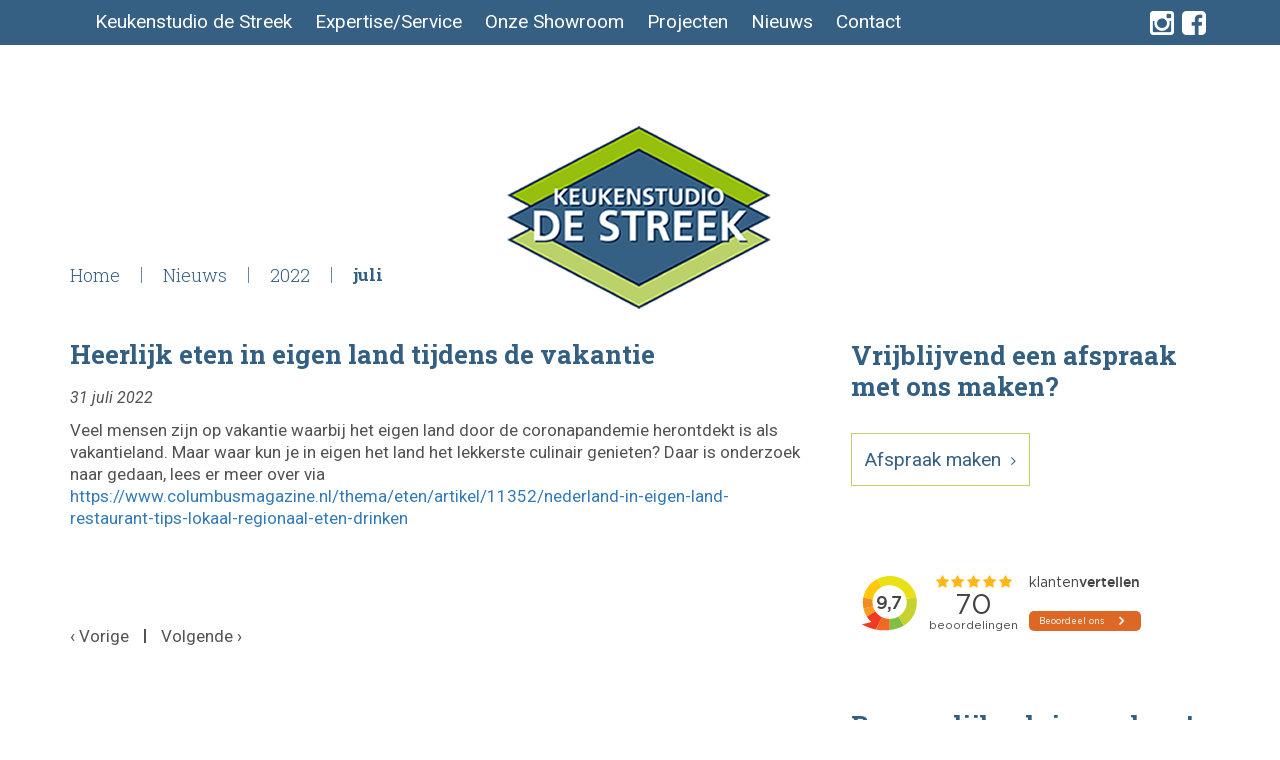

--- FILE ---
content_type: text/html; charset=UTF-8
request_url: https://keukenstudiodestreek.nl/2022/07/
body_size: 7180
content:
<!doctype html><html lang="nl-NL"><head><meta http-equiv="Content-Type" content="text/html; charset=UTF-8" /><meta name="viewport" content="width=device-width"><title>juli 2022 - Keukenstudio de Streek Keukenstudio de Streek</title><link href='https://fonts.googleapis.com/css?family=Roboto:400,100,100italic,300,300italic,400italic,500,500italic,700,700italic,900,900italic' rel='stylesheet' type='text/css'><link href='https://fonts.googleapis.com/css?family=Roboto+Slab:400,100,300,700' rel='stylesheet' type='text/css'><link href='https://fonts.googleapis.com/css?family=PT+Sans:700,700italic,400italic,400' rel='stylesheet' type='text/css'><link href='https://fonts.googleapis.com/css?family=Signika:400,300,600,700' rel='stylesheet' type='text/css'><link rel="stylesheet" href="https://keukenstudiodestreek.nl/wp-content/themes/keukenstudio/css/jquery.fancybox.min.css" type="text/css" media="screen" /><link rel="stylesheet" type="text/css" href="https://keukenstudiodestreek.nl/wp-content/themes/keukenstudio/font-awesome/css/font-awesome.min.css" /><link rel="stylesheet" type="text/css" href="https://keukenstudiodestreek.nl/wp-content/themes/keukenstudio/bootstrap/css/bootstrap.min.css" /><link rel="stylesheet" type="text/css" href="https://keukenstudiodestreek.nl/wp-content/themes/keukenstudio/css/style.min.css?v=22-8-2019" /><link rel="stylesheet" type="text/css" href="https://keukenstudiodestreek.nl/wp-content/themes/keukenstudio/css/device.min.css" /><script type="text/javascript" src="https://keukenstudiodestreek.nl/wp-content/themes/keukenstudio/javascripts/jquery-1.11.0.min.js"></script><script src="//maps.googleapis.com/maps/api/js?key=AIzaSyDb49M33WOwNB3zpNMsdiNhACIflyXHPR8"></script><script type="text/javascript" src="https://keukenstudiodestreek.nl/wp-content/themes/keukenstudio/javascripts/google-map.js"></script><script type="text/javascript" src="https://keukenstudiodestreek.nl/wp-content/themes/keukenstudio/javascripts/jquery.fancybox.js"></script><script type="text/javascript" src="https://keukenstudiodestreek.nl/wp-content/themes/keukenstudio/javascripts/global.js"></script><script src="https://maxcdn.bootstrapcdn.com/bootstrap/3.3.6/js/bootstrap.min.js" integrity="sha384-0mSbJDEHialfmuBBQP6A4Qrprq5OVfW37PRR3j5ELqxss1yVqOtnepnHVP9aJ7xS" crossorigin="anonymous"></script><link rel="apple-touch-icon" sizes="57x57" href="https://keukenstudiodestreek.nl/wp-content/themes/keukenstudio/favicons/apple-touch-icon-57x57.png"><link rel="apple-touch-icon" sizes="60x60" href="https://keukenstudiodestreek.nl/wp-content/themes/keukenstudio/favicons/apple-touch-icon-60x60.png"><link rel="apple-touch-icon" sizes="72x72" href="https://keukenstudiodestreek.nl/wp-content/themes/keukenstudio/favicons/apple-touch-icon-72x72.png"><link rel="apple-touch-icon" sizes="76x76" href="https://keukenstudiodestreek.nl/wp-content/themes/keukenstudio/favicons/apple-touch-icon-76x76.png"><link rel="apple-touch-icon" sizes="114x114" href="https://keukenstudiodestreek.nl/wp-content/themes/keukenstudio/favicons/apple-touch-icon-114x114.png"><link rel="apple-touch-icon" sizes="120x120" href="https://keukenstudiodestreek.nl/wp-content/themes/keukenstudio/favicons/apple-touch-icon-120x120.png"><link rel="apple-touch-icon" sizes="144x144" href="https://keukenstudiodestreek.nl/wp-content/themes/keukenstudio/favicons/apple-touch-icon-144x144.png"><link rel="apple-touch-icon" sizes="152x152" href="https://keukenstudiodestreek.nl/wp-content/themes/keukenstudio/favicons/apple-touch-icon-152x152.png"><link rel="apple-touch-icon" sizes="180x180" href="https://keukenstudiodestreek.nl/wp-content/themes/keukenstudio/favicons/apple-touch-icon-180x180.png"><link rel="icon" type="image/png" href="https://keukenstudiodestreek.nl/wp-content/themes/keukenstudio/favicons/favicon-32x32.png" sizes="32x32"><link rel="icon" type="image/png" href="https://keukenstudiodestreek.nl/wp-content/themes/keukenstudio/favicons/android-chrome-192x192.png" sizes="192x192"><link rel="icon" type="image/png" href="https://keukenstudiodestreek.nl/wp-content/themes/keukenstudio/favicons/favicon-96x96.png" sizes="96x96"><link rel="icon" type="image/png" href="https://keukenstudiodestreek.nl/wp-content/themes/keukenstudio/favicons/favicon-16x16.png" sizes="16x16"><link rel="manifest" href="https://keukenstudiodestreek.nl/wp-content/themes/keukenstudio/favicons/manifest.json"><link rel="mask-icon" href="https://keukenstudiodestreek.nl/wp-content/themes/keukenstudio/favicons/safari-pinned-tab.svg" color="#5bbad5"><link rel="shortcut icon" href="https://keukenstudiodestreek.nl/wp-content/themes/keukenstudio/favicons/favicon.ico"><meta name="msapplication-TileColor" content="#da532c"><meta name="msapplication-TileImage" content="https://keukenstudiodestreek.nl/wp-content/themes/keukenstudio/favicons/mstile-144x144.png"><meta name="msapplication-config" content="https://keukenstudiodestreek.nl/wp-content/themes/keukenstudio/favicons/browserconfig.xml"><meta name="theme-color" content="#ffffff"> <meta name='robots' content='noindex, follow' /><meta property="og:locale" content="nl_NL" /><meta property="og:type" content="website" /><meta property="og:title" content="juli 2022 - Keukenstudio de Streek" /><meta property="og:url" content="https://keukenstudiodestreek.nl/2022/07/" /><meta property="og:site_name" content="Keukenstudio de Streek" /><meta name="twitter:card" content="summary_large_image" /><script type="application/ld+json" class="yoast-schema-graph">{"@context":"https://schema.org","@graph":[{"@type":"CollectionPage","@id":"https://keukenstudiodestreek.nl/2022/07/","url":"https://keukenstudiodestreek.nl/2022/07/","name":"juli 2022 - Keukenstudio de Streek","isPartOf":{"@id":"https://keukenstudiodestreek.nl/#website"},"breadcrumb":{"@id":"https://keukenstudiodestreek.nl/2022/07/#breadcrumb"},"inLanguage":"nl-NL"},{"@type":"BreadcrumbList","@id":"https://keukenstudiodestreek.nl/2022/07/#breadcrumb","itemListElement":[{"@type":"ListItem","position":1,"name":"Home","item":"https://keukenstudiodestreek.nl/"},{"@type":"ListItem","position":2,"name":"Archieven voor juli 2022"}]},{"@type":"WebSite","@id":"https://keukenstudiodestreek.nl/#website","url":"https://keukenstudiodestreek.nl/","name":"Keukenstudio de Streek","description":"Keukenstudio de Streek Hoogkarspel","potentialAction":[{"@type":"SearchAction","target":{"@type":"EntryPoint","urlTemplate":"https://keukenstudiodestreek.nl/?s={search_term_string}"},"query-input":{"@type":"PropertyValueSpecification","valueRequired":true,"valueName":"search_term_string"}}],"inLanguage":"nl-NL"}]}</script><style id='wp-img-auto-sizes-contain-inline-css' type='text/css'>img:is([sizes=auto i],[sizes^="auto," i]){contain-intrinsic-size:3000px 1500px}</style><style id='wp-emoji-styles-inline-css' type='text/css'>img.wp-smiley,img.emoji{display:inline !important;border:none !important;box-shadow:none !important;height:1em !important;width:1em !important;margin:0 0.07em !important;vertical-align:-0.1em !important;background:none !important;padding:0 !important}</style><link rel='stylesheet' id='contact-form-7-css' href='https://keukenstudiodestreek.nl/wp-content/plugins/contact-form-7/includes/css/styles.css?ver=6.1.4' type='text/css' media='all' /><link rel='stylesheet' id='wp_mailjet_form_builder_widget-widget-front-styles-css' href='https://keukenstudiodestreek.nl/wp-content/plugins/mailjet-for-wordpress/src/widgetformbuilder/css/front-widget.css?ver=6.1.6' type='text/css' media='all' /><script type="text/javascript" src="https://keukenstudiodestreek.nl/wp-includes/js/jquery/jquery.min.js?ver=3.7.1" id="jquery-core-js"></script><script type="text/javascript" src="https://keukenstudiodestreek.nl/wp-includes/js/jquery/jquery-migrate.min.js?ver=3.4.1" id="jquery-migrate-js"></script><link rel="https://api.w.org/" href="https://keukenstudiodestreek.nl/wp-json/" /><link rel="EditURI" type="application/rsd+xml" title="RSD" href="https://keukenstudiodestreek.nl/xmlrpc.php?rsd" /><style type="text/css">.recentcomments a{display:inline !important;padding:0 !important;margin:0 !important}</style></head><body class="archive date wp-theme-keukenstudio"><script>(function(i,s,o,g,r,a,m){i['GoogleAnalyticsObject']=r;i[r]=i[r]||function(){(i[r].q=i[r].q||[]).push(arguments)},i[r].l=1*new Date();a=s.createElement(o),m=s.getElementsByTagName(o)[0];a.async=1;a.src=g;m.parentNode.insertBefore(a,m)
})(window,document,'script','https://www.google-analytics.com/analytics.js','ga');
ga('create', 'UA-91767417-1', 'auto');ga('send', 'pageview');</script><section id="wrapper"> <header id="headerCntr"> <div class="container">  <nav class="menuBox"> <div class="menu-mainmenu-container"><ul id="menu-mainmenu" class="menu"><li id="menu-item-112" class="menu-item menu-item-type-post_type menu-item-object-page menu-item-home menu-item-112"><a href="https://keukenstudiodestreek.nl/">Keukenstudio de Streek</a></li><li id="menu-item-123" class="menu-item menu-item-type-post_type menu-item-object-page menu-item-123"><a href="https://keukenstudiodestreek.nl/onze-expertise/">Expertise/Service</a></li><li id="menu-item-2191" class="menu-item menu-item-type-post_type menu-item-object-page menu-item-2191"><a href="https://keukenstudiodestreek.nl/showroom-2021/">Onze Showroom</a></li><li id="menu-item-2221" class="menu-item menu-item-type-post_type menu-item-object-page menu-item-2221"><a href="https://keukenstudiodestreek.nl/projecten/">Projecten</a></li><li id="menu-item-113" class="menu-item menu-item-type-post_type menu-item-object-page current_page_parent menu-item-113"><a href="https://keukenstudiodestreek.nl/nieuws/">Nieuws</a></li><li id="menu-item-128" class="menu-item menu-item-type-post_type menu-item-object-page menu-item-128"><a href="https://keukenstudiodestreek.nl/contact/">Contact</a></li></ul></div> </nav>   <nav class="mobilemenuBox"> <a href="tel:0228-568388" class="bel"><i class="fa fa-phone"></i>Bel</a> <a href="#" class="mobile"><cite>Menu</cite> <span><em></em><em></em><em></em></span></a> <div class="menu-mainmenu-container"><ul id="menu-mainmenu-1" class="menu"><li class="menu-item menu-item-type-post_type menu-item-object-page menu-item-home menu-item-112"><a href="https://keukenstudiodestreek.nl/">Keukenstudio de Streek</a></li><li class="menu-item menu-item-type-post_type menu-item-object-page menu-item-123"><a href="https://keukenstudiodestreek.nl/onze-expertise/">Expertise/Service</a></li><li class="menu-item menu-item-type-post_type menu-item-object-page menu-item-2191"><a href="https://keukenstudiodestreek.nl/showroom-2021/">Onze Showroom</a></li><li class="menu-item menu-item-type-post_type menu-item-object-page menu-item-2221"><a href="https://keukenstudiodestreek.nl/projecten/">Projecten</a></li><li class="menu-item menu-item-type-post_type menu-item-object-page current_page_parent menu-item-113"><a href="https://keukenstudiodestreek.nl/nieuws/">Nieuws</a></li><li class="menu-item menu-item-type-post_type menu-item-object-page menu-item-128"><a href="https://keukenstudiodestreek.nl/contact/">Contact</a></li></ul></div> </nav>   <nav class="socialBox"> <a target="_blank" href="https://www.facebook.com/keukenstudiodestreek" class="fa fa-facebook-square"></a><a target="_blank" href="https://www.instagram.com/keukenstudiodestreek/" class="fa fa-instagram"></a> </nav>  </div> </header>  $blog_page_id = get_option('page_for_posts'); ?><section id="bannerCntr">  <article class="innerbannerBox" style="background-image: url();"> </article>   <article class="logoBox mobilelogo"> <a href="https://keukenstudiodestreek.nl/"><img src="https://keukenstudiodestreek.nl/wp-content/themes/keukenstudio/images/logo.png" alt="alt" /></a> </article>  </section>  <section id="middleCntr"> <div class="container">  <aside id="leftColumn">  <article class="topnavBox"> <span property="itemListElement" typeof="ListItem"><a property="item" typeof="WebPage" title="Go to Keukenstudio de Streek." href="https://keukenstudiodestreek.nl" class="home"><span property="name">Home</span></a><meta property="position" content="1"></span><span property="itemListElement" typeof="ListItem"><a property="item" typeof="WebPage" title="Go to Nieuws." href="https://keukenstudiodestreek.nl/nieuws/" class="post-root post post-post"><span property="name">Nieuws</span></a><meta property="position" content="2"></span><span property="itemListElement" typeof="ListItem"><a property="item" typeof="WebPage" title="Go to the 2022 archives." href="https://keukenstudiodestreek.nl/2022/" class="archive date-year"><span property="name">2022</span></a><meta property="position" content="3"></span><span property="itemListElement" typeof="ListItem"><span property="name">juli</span><meta property="position" content="4"></span> </article>   <div class="kitchenBox"> <h3>Heerlijk eten in eigen land tijdens de vakantie</h3> <cite>31 juli 2022</cite> <p>Veel mensen zijn op vakantie waarbij het eigen land door de coronapandemie herontdekt is als vakantieland. Maar waar kun je in eigen het land het lekkerste culinair genieten? Daar is onderzoek naar gedaan, lees er meer over via<a href="https://www.columbusmagazine.nl/thema/eten/artikel/11352/nederland-in-eigen-land-restaurant-tips-lokaal-regionaal-eten-drinken"> https://www.columbusmagazine.nl/thema/eten/artikel/11352/nederland-in-eigen-land-restaurant-tips-lokaal-regionaal-eten-drinken</a></p> </div>   <div class="pagerBox"> <ul> <li><a href="https://keukenstudiodestreek.nl/keukenstudio-de-streek-van-31-juli-tot-en-met-23-augustus-op-vakantie/" rel="prev">&lsaquo; Vorige</a></li> <li><a href="https://keukenstudiodestreek.nl/beste-restaurant-ter-wereld-ligt-vlakbij-benidorm/" rel="next"> Volgende &rsaquo;</a></li> </ul> </div>  </aside>   <aside id="rightColumn">  <div class="sidebarBox"> <div class="row"> <div class="col-xs-12 col-sm-12 col-md-12 col-lg-12"> <h3>Vrijblijvend een afspraak met ons maken?</h3> <p></p> <a class="make" href="https://keukenstudiodestreek.nl/contact/">Afspraak maken <i class="fa fa-angle-right"></i></a> </div> <div class="review col-xs-12 col-sm-6 col-md-12 col-lg-12"> <iframe frameborder="0" allowtransparency="true" src="https://www.klantenvertellen.nl/retrieve-widget.html?color=white&button=true&lang=nl&tenantId=99&locationId=1039634" width="300" height="80"></iframe> </div> <div class="col-xs-12 col-sm-6 col-md-12 col-lg-12"> <div id="text-2" class="inner widget widget_text"><h3 class="widget-title">Persoonlijk advies, ook nu!</h3><div class="textwidget"><p>In de winkel op afspraak, telefonisch of tijdens een bezoek bij jou thuis!</p></div></div><div id="mc4wp_form_widget-2" class="inner widget widget_mc4wp_form_widget"><h3 class="widget-title">Op de hoogte blijven?</h3><script>(function() {window.mc4wp = window.mc4wp || {listeners: [],forms: {on: function(evt, cb) {window.mc4wp.listeners.push(
{event   : evt,callback: cb
});}}}})();</script><form id="mc4wp-form-1" class="mc4wp-form mc4wp-form-141" method="post" data-id="141" data-name="Op de hoogte blijven" ><div class="mc4wp-form-fields"><p>Schrijf je in voor onze nieuwsbrief.</p><input type="email" name="EMAIL" placeholder="E-mail adres" required class="email" /><button type="submit" class="make">Inschrijven <i class="fa fa-angle-right"></i></button></div><label style="display: none !important;">Laat dit veld leeg als je een mens bent: <input type="text" name="_mc4wp_honeypot" value="" tabindex="-1" autocomplete="off" /></label><input type="hidden" name="_mc4wp_timestamp" value="1768866992" /><input type="hidden" name="_mc4wp_form_id" value="141" /><input type="hidden" name="_mc4wp_form_element_id" value="mc4wp-form-1" /><div class="mc4wp-response"></div></form></div><div id="search-2" class="inner widget widget_search"><form role="search" method="get" id="searchform" class="searchform" action="https://keukenstudiodestreek.nl/"><div><label class="screen-reader-text" for="s">Zoeken naar:</label><input type="text" value="" name="s" id="s" /><input type="submit" id="searchsubmit" value="Zoeken" /></div></form></div><div id="recent-posts-2" class="inner widget widget_recent_entries"><h3 class="widget-title">Recente berichten</h3><ul><li><a href="https://keukenstudiodestreek.nl/marmerlook-keukenbladen-worden-van-steeds-hogere-kwaliteit/">Marmerlook keukenbladen worden van steeds hogere kwaliteit</a></li><li><a href="https://keukenstudiodestreek.nl/houtlookfronten-vallen-op-duitse-beurs-op/">Houtlookfronten vallen op Duitse beurs op</a></li><li><a href="https://keukenstudiodestreek.nl/keukenstudio-de-streek-scoort-een-95-qua-klanttevredenheid/">Keukenstudio De Streek scoort een 10 qua klanttevredenheid!</a></li><li><a href="https://keukenstudiodestreek.nl/met-een-quooker-bespaar-je-ook-energie/">Met een Quooker bespaar je ook energie!</a></li><li><a href="https://keukenstudiodestreek.nl/brits-echtpaar-vindt-goud-in-de-keuken/">Brits echtpaar vindt goud in de keuken</a></li></ul></div><div id="recent-comments-2" class="inner widget widget_recent_comments"><h3 class="widget-title">Recente reacties</h3><ul id="recentcomments"></ul></div><div id="archives-2" class="inner widget widget_archive"><h3 class="widget-title">Archieven</h3><ul><li><a href='https://keukenstudiodestreek.nl/2023/09/'>september 2023</a></li><li><a href='https://keukenstudiodestreek.nl/2023/08/'>augustus 2023</a></li><li><a href='https://keukenstudiodestreek.nl/2022/10/'>oktober 2022</a></li><li><a href='https://keukenstudiodestreek.nl/2022/09/'>september 2022</a></li><li><a href='https://keukenstudiodestreek.nl/2022/08/'>augustus 2022</a></li><li><a href='https://keukenstudiodestreek.nl/2022/07/' aria-current="page">juli 2022</a></li><li><a href='https://keukenstudiodestreek.nl/2022/06/'>juni 2022</a></li><li><a href='https://keukenstudiodestreek.nl/2022/05/'>mei 2022</a></li><li><a href='https://keukenstudiodestreek.nl/2022/04/'>april 2022</a></li><li><a href='https://keukenstudiodestreek.nl/2022/03/'>maart 2022</a></li><li><a href='https://keukenstudiodestreek.nl/2022/02/'>februari 2022</a></li><li><a href='https://keukenstudiodestreek.nl/2022/01/'>januari 2022</a></li><li><a href='https://keukenstudiodestreek.nl/2021/12/'>december 2021</a></li><li><a href='https://keukenstudiodestreek.nl/2021/11/'>november 2021</a></li><li><a href='https://keukenstudiodestreek.nl/2021/10/'>oktober 2021</a></li><li><a href='https://keukenstudiodestreek.nl/2021/09/'>september 2021</a></li><li><a href='https://keukenstudiodestreek.nl/2021/08/'>augustus 2021</a></li><li><a href='https://keukenstudiodestreek.nl/2021/07/'>juli 2021</a></li><li><a href='https://keukenstudiodestreek.nl/2021/06/'>juni 2021</a></li><li><a href='https://keukenstudiodestreek.nl/2021/05/'>mei 2021</a></li><li><a href='https://keukenstudiodestreek.nl/2021/04/'>april 2021</a></li><li><a href='https://keukenstudiodestreek.nl/2021/03/'>maart 2021</a></li></ul></div><div id="categories-2" class="inner widget widget_categories"><h3 class="widget-title">Categorieën</h3><ul><li class="cat-item cat-item-1"><a href="https://keukenstudiodestreek.nl/category/nieuwsbericht/">Nieuwsbericht</a></li></ul></div><div id="meta-2" class="inner widget widget_meta"><h3 class="widget-title">Meta</h3><ul><li><a rel="nofollow" href="https://keukenstudiodestreek.nl/wp-login.php">Login</a></li><li><a href="https://keukenstudiodestreek.nl/feed/">Berichten feed</a></li><li><a href="https://keukenstudiodestreek.nl/comments/feed/">Reacties feed</a></li><li><a href="https://wordpress.org/">WordPress.org</a></li></ul></div> </div> <div class="col-xs-12 col-sm-6 col-md-12 col-lg-12"> <h3>Partner Univ&eacute;</h3> <p><img class="img-responsive" src="https://keukenstudiodestreek.nl/wp-content/themes/keukenstudio/images/unive-erkend-schade-expert.png" alt="Partner Univ&eacute;" /></p> </div> </div> </div>  </aside>  </div> </section>   <footer id="footerCntr">  <div class="footerlogoBox"> <a href="https://keukenstudiodestreek.nl/"><img src="https://keukenstudiodestreek.nl/wp-content/themes/keukenstudio/images/logo.png" alt="Keukenstudio de Streek" /></a> </div>   <div class="footerBox"> <div class="container"> <div class="row"> <div class="contact col-xs-12 col-sm-4 col-md-4 col-lg-4"> <h3><i class="fa fa-caret-right"></i>Contact</h3> <div class="detail"> <address>Oosterwijzend 44<br />(t/o Bakker Houthandel)<br />1616 LD Hoogkarspel</address> <span><i class="fa fa-phone"></i> 0228-568388</span> <span><i class="fa fa-mobile"></i> 06 -25416056</span> <span><i class="fa fa-print"></i> -</span> <span><a href="mailto:info@keukenstudiodestreek.nl"><i class="fa fa-envelope"></i> info@keukenstudiodestreek.nl</a></span> </div> </div> <div class="open col-xs-12 col-sm-4 col-md-4 col-lg-4"> <h3><i class="fa fa-caret-right"></i> Openingstijden</h3> <div class="detail"> <ul> <li><span class="day">Woensdag</span><span class="time">10:00-17:30 uur</span></li> <li><span class="day">Donderdag</span><span class="time">10:00-17:30 uur</span></li> <li><span class="day">Vrijdag</span><span class="time">10:00-17:30 uur</span></li> <li><span class="day">Zaterdag</span><span class="time">10:00-16:30 uur</span></li> <li><span class="day">Overige dagen</span><span class="time">Op afspraak</span></li> </ul> <p></p> </div> </div> <div class="social col-xs-12 col-sm-4 col-md-4 col-lg-4"> <a href="https://www.facebook.com/keukenstudiodestreek"><i class="fa fa-facebook-square"></i> Vind ons leuk op facebook</a> </div> </div> </div> </div>   <div class="mapBox"> </div>  </footer> </section><script type="speculationrules">{"prefetch":[{"source":"document","where":{"and":[{"href_matches":"/*"},{"not":{"href_matches":["/wp-*.php","/wp-admin/*","/wp-content/uploads/*","/wp-content/*","/wp-content/plugins/*","/wp-content/themes/keukenstudio/*","/*\\?(.+)"]}},{"not":{"selector_matches":"a[rel~=\"nofollow\"]"}},{"not":{"selector_matches":".no-prefetch, .no-prefetch a"}}]},"eagerness":"conservative"}]}</script><script>(function() {function maybePrefixUrlField () {const value = this.value.trim()
if (value !== '' && value.indexOf('http') !== 0) {this.value = 'http://' + value
}}const urlFields = document.querySelectorAll('.mc4wp-form input[type="url"]')
for (let j = 0; j < urlFields.length; j++) {urlFields[j].addEventListener('blur', maybePrefixUrlField)
}})();</script><script type="text/javascript" src="https://keukenstudiodestreek.nl/wp-includes/js/dist/hooks.min.js?ver=dd5603f07f9220ed27f1" id="wp-hooks-js"></script><script type="text/javascript" src="https://keukenstudiodestreek.nl/wp-includes/js/dist/i18n.min.js?ver=c26c3dc7bed366793375" id="wp-i18n-js"></script><script type="text/javascript" id="wp-i18n-js-after">
wp.i18n.setLocaleData( { 'text direction\u0004ltr': [ 'ltr' ] } );//# sourceURL=wp-i18n-js-after

</script><script type="text/javascript" src="https://keukenstudiodestreek.nl/wp-content/plugins/contact-form-7/includes/swv/js/index.js?ver=6.1.4" id="swv-js"></script><script type="text/javascript" id="contact-form-7-js-translations">
( function( domain, translations ) {var localeData = translations.locale_data[ domain ] || translations.locale_data.messages;localeData[""].domain = domain;wp.i18n.setLocaleData( localeData, domain );} )( "contact-form-7", {"translation-revision-date":"2025-11-30 09:13:36+0000","generator":"GlotPress\/4.0.3","domain":"messages","locale_data":{"messages":{"":{"domain":"messages","plural-forms":"nplurals=2; plural=n != 1;","lang":"nl"},"This contact form is placed in the wrong place.":["Dit contactformulier staat op de verkeerde plek."],"Error:":["Fout:"]}},"comment":{"reference":"includes\/js\/index.js"}} );//# sourceURL=contact-form-7-js-translations

</script><script type="text/javascript" id="contact-form-7-js-before">
var wpcf7 = {"api": {"root": "https:\/\/keukenstudiodestreek.nl\/wp-json\/","namespace": "contact-form-7\/v1"
}};//# sourceURL=contact-form-7-js-before

</script><script type="text/javascript" src="https://keukenstudiodestreek.nl/wp-content/plugins/contact-form-7/includes/js/index.js?ver=6.1.4" id="contact-form-7-js"></script><script type="text/javascript" id="wp_mailjet_form_builder_widget-front-script-js-extra">
var mjWidget = {"ajax_url":"https://keukenstudiodestreek.nl/wp-admin/admin-ajax.php"};
//# sourceURL=wp_mailjet_form_builder_widget-front-script-js-extra

</script><script type="text/javascript" src="https://keukenstudiodestreek.nl/wp-content/plugins/mailjet-for-wordpress/src/widgetformbuilder/js/front-widget.js?ver=6.9" id="wp_mailjet_form_builder_widget-front-script-js"></script><script type="text/javascript" src="https://www.google.com/recaptcha/api.js?render=6LeRg8QUAAAAALR_2UIQXX5V7zAmewn8PqbXEhmV&amp;ver=3.0" id="google-recaptcha-js"></script><script type="text/javascript" src="https://keukenstudiodestreek.nl/wp-includes/js/dist/vendor/wp-polyfill.min.js?ver=3.15.0" id="wp-polyfill-js"></script><script type="text/javascript" id="wpcf7-recaptcha-js-before">
var wpcf7_recaptcha = {"sitekey": "6LeRg8QUAAAAALR_2UIQXX5V7zAmewn8PqbXEhmV","actions": {"homepage": "homepage","contactform": "contactform"
}};//# sourceURL=wpcf7-recaptcha-js-before

</script><script type="text/javascript" src="https://keukenstudiodestreek.nl/wp-content/plugins/contact-form-7/modules/recaptcha/index.js?ver=6.1.4" id="wpcf7-recaptcha-js"></script><script type="text/javascript" defer src="https://keukenstudiodestreek.nl/wp-content/plugins/mailchimp-for-wp/assets/js/forms.js?ver=4.10.9" id="mc4wp-forms-api-js"></script><script id="wp-emoji-settings" type="application/json">{"baseUrl":"https://s.w.org/images/core/emoji/17.0.2/72x72/","ext":".png","svgUrl":"https://s.w.org/images/core/emoji/17.0.2/svg/","svgExt":".svg","source":{"concatemoji":"https://keukenstudiodestreek.nl/wp-includes/js/wp-emoji-release.min.js?ver=6.9"}}</script><script type="module">

const a=JSON.parse(document.getElementById("wp-emoji-settings").textContent),o=(window._wpemojiSettings=a,"wpEmojiSettingsSupports"),s=["flag","emoji"];function i(e){try{var t={supportTests:e,timestamp:(new Date).valueOf()};sessionStorage.setItem(o,JSON.stringify(t))}catch(e){}}function c(e,t,n){e.clearRect(0,0,e.canvas.width,e.canvas.height),e.fillText(t,0,0);t=new Uint32Array(e.getImageData(0,0,e.canvas.width,e.canvas.height).data);e.clearRect(0,0,e.canvas.width,e.canvas.height),e.fillText(n,0,0);const a=new Uint32Array(e.getImageData(0,0,e.canvas.width,e.canvas.height).data);return t.every((e,t)=>e===a[t])}function p(e,t){e.clearRect(0,0,e.canvas.width,e.canvas.height),e.fillText(t,0,0);var n=e.getImageData(16,16,1,1);for(let e=0;e<n.data.length;e++)if(0!==n.data[e])return!1;return!0}function u(e,t,n,a){switch(t){case"flag":return n(e,"\ud83c\udff3\ufe0f\u200d\u26a7\ufe0f","\ud83c\udff3\ufe0f\u200b\u26a7\ufe0f")?!1:!n(e,"\ud83c\udde8\ud83c\uddf6","\ud83c\udde8\u200b\ud83c\uddf6")&&!n(e,"\ud83c\udff4\udb40\udc67\udb40\udc62\udb40\udc65\udb40\udc6e\udb40\udc67\udb40\udc7f","\ud83c\udff4\u200b\udb40\udc67\u200b\udb40\udc62\u200b\udb40\udc65\u200b\udb40\udc6e\u200b\udb40\udc67\u200b\udb40\udc7f");case"emoji":return!a(e,"\ud83e\u1fac8")}return!1}function f(e,t,n,a){let r;const o=(r="undefined"!=typeof WorkerGlobalScope&&self instanceof WorkerGlobalScope?new OffscreenCanvas(300,150):document.createElement("canvas")).getContext("2d",{willReadFrequently:!0}),s=(o.textBaseline="top",o.font="600 32px Arial",{});return e.forEach(e=>{s[e]=t(o,e,n,a)}),s}function r(e){var t=document.createElement("script");t.src=e,t.defer=!0,document.head.appendChild(t)}a.supports={everything:!0,everythingExceptFlag:!0},new Promise(t=>{let n=function(){try{var e=JSON.parse(sessionStorage.getItem(o));if("object"==typeof e&&"number"==typeof e.timestamp&&(new Date).valueOf()<e.timestamp+604800&&"object"==typeof e.supportTests)return e.supportTests}catch(e){}return null}();if(!n){if("undefined"!=typeof Worker&&"undefined"!=typeof OffscreenCanvas&&"undefined"!=typeof URL&&URL.createObjectURL&&"undefined"!=typeof Blob)try{var e="postMessage("+f.toString()+"("+[JSON.stringify(s),u.toString(),c.toString(),p.toString()].join(",")+"));",a=new Blob([e],{type:"text/javascript"});const r=new Worker(URL.createObjectURL(a),{name:"wpTestEmojiSupports"});return void(r.onmessage=e=>{i(n=e.data),r.terminate(),t(n)})}catch(e){}i(n=f(s,u,c,p))}t(n)}).then(e=>{for(const n in e)a.supports[n]=e[n],a.supports.everything=a.supports.everything&&a.supports[n],"flag"!==n&&(a.supports.everythingExceptFlag=a.supports.everythingExceptFlag&&a.supports[n]);var t;a.supports.everythingExceptFlag=a.supports.everythingExceptFlag&&!a.supports.flag,a.supports.everything||((t=a.source||{}).concatemoji?r(t.concatemoji):t.wpemoji&&t.twemoji&&(r(t.twemoji),r(t.wpemoji)))});//# sourceURL=https://keukenstudiodestreek.nl/wp-includes/js/wp-emoji-loader.min.js

</script><script>$(document).ready(function(e) {//trigger voor fancybox
$("#flyer").fancybox().trigger('click');});</script></body></html>

--- FILE ---
content_type: text/css
request_url: https://keukenstudiodestreek.nl/wp-content/themes/keukenstudio/css/style.min.css?v=22-8-2019
body_size: 3112
content:
*{padding:0;margin:0;-webkit-box-sizing:border-box;-moz-box-sizing:border-box;box-sizing:border-box}body,html{font-family:Roboto,sans-serif;font-size:17px;color:#000;font-weight:400}input,select,textarea{font-family:Roboto,sans-serif;font-size:18px;color:#000}img{border:0;display:block}a,input{outline:0!important;-webkit-transition:.3s;-moz-transition:.3s;transition:.3s}h1,h2,h3,h4,h5,h6{font-weight:400}#wrapper{width:100%;float:left;overflow:hidden}#headerCntr{padding:8px 0 0;width:100%;float:left;position:fixed;top:0;left:0;z-index:99999;background:#366083}.menuBox{padding:0 0 0 15px;float:left}.menuBox ul{margin:0;list-style:none}.menuBox ul ul{width:202px;height:0;position:absolute;top:36px;left:0;overflow:hidden;-webkit-transition:.3s;-moz-transition:.3s;transition:.3s;background:rgba(149,193,0,.8);z-index:99999}.menuBox li{margin:0 3px 0 0;float:left;position:relative}.menuBox li a{padding:0 10px 10px;display:block;font-size:19px;color:#fff;text-decoration:none}.menuBox li a i{margin-left:6px;font-size:16px}.menuBox li a:hover,.menuBox li.current-menu-item a,.menuBox li.current-menu-parent a{color:#95c100}.menuBox li.menu-item-has-children a:after{margin-left:6px;font-size:16px;content:"\f0d7";font-family:FontAwesome}.menuBox li.menu-item-has-children ul li a:after{display:none}.menuBox li:hover ul{padding:3px 0 5px;height:auto}.menuBox li ul li{margin:0;float:none;display:block}.menuBox li ul li a{padding:10px 15px 10px 10px;position:relative;color:#fff!important;line-height:20px}.menuBox li ul li a:hover,.menuBox li ul li.current-menu-item a{color:#345e84!important;background:#eaf3d0}.menuBox li ul li a:hover:after{display:block;position:absolute;top:11px;right:15px;content:"\f105";font-family:FontAwesome;font-size:14px;color:#345e84}.mobilemenuBox{display:none}.mobilemenuBox a.bel{padding:4px 0;width:94px;float:left;font-size:19px;color:#366083;text-decoration:none;text-align:center;background:#bbd26a}.mobilemenuBox a.bel i{margin-right:5px;font-size:32px;transform:rotate(270deg)}.mobilemenuBox a.mobile{margin:16px 15px 0 0;float:right;font-size:16px;color:#94c000;text-decoration:none;line-height:14px}.mobilemenuBox a.mobile cite{margin-right:12px;float:left;font-style:normal}.mobilemenuBox a.mobile span{width:24px;float:right}.mobilemenuBox a.mobile span em{margin:0 0 3px;width:100%;height:3px;float:left;clear:both;background:#97bf0d}.mobilemenuBox ul{display:none;width:100%;position:absolute;top:42px;left:0;z-index:99;background:rgba(54,96,131,.85)}.mobilemenuBox li{position:relative;display:block}.mobilemenuBox li a{padding:5px 15px;display:block;font-size:19px;color:#fff;text-decoration:none}.mobilemenuBox li a:hover,.mobilemenuBox li.current-menu-item a{background:#bbd26a}.mobilemenuBox ul ul{padding:0 0 0 15px;position:static;display:none;background:rgba(187,210,106,.5)}.mobilemenuBox li:hover ul{display:block}.mobilemenuBox li.current-menu-item ul li a{background:0 0}.mobilemenuBox li.current-menu-item ul li a:hover{background:#bbd26a}.socialBox{float:right}.socialBox a{margin:2px 4px 0;float:right;font-size:28px;color:#fff;text-decoration:none}.socialBox a:hover{color:#95c100}.bannerCntr{width:100%;float:left;position:relative}.carousel-inner{overflow:visible}.bannerBox{width:100%;height:100%;float:left;position:absolute}.bannerBox img{height:396px!important}.bannerBox .overlay{padding:116px 0 0;width:100%;height:100%;float:left;position:relative}.bannerBox .overlay h1{margin-right:115px;font-family:'PT Sans',sans-serif;font-size:48px;color:#fff;font-weight:700;line-height:40px;text-align:center}.bannerBox .overlay h1 cite{font-size:30px;font-style:normal}.bannerBox .overlay h1 span{padding:0 0 0 120px;display:block}.bannerBox .over{padding:4px 35px 22px 20px;margin-top:7px;width:364px;float:right;background:rgba(0,0,0,.55)}.bannerBox .over h2{margin-bottom:5px;font-family:'Roboto Slab',serif;font-size:46px;color:#94c000;font-weight:700}.bannerBox .over p{font-size:17px;color:#fff;line-height:22px}.bannerBox .over p a{color:#94c000;text-decoration:underline}.bannerBox .over p a:hover{text-decoration:none}.bannerBox .over p i{font-size:14px}.innerbannerBox{width:100%;height:216px;float:left;background-position:top center;background-repeat:no-repeat;background-size:cover}.logoBox{margin:0 0 0 -133px;position:absolute;margin-top:102px;left:50%}.carousel .logoBox{margin-top:0;bottom:-68px}#middleCntr{width:100%;float:left}#middleCntr .text{width:100%;float:left;text-align:center}#middleCntr .text h2{margin-bottom:17px;font-family:'Roboto Slab',serif;font-size:26px;color:#335f83;font-weight:700}#middleCntr .text p{font-size:20px;color:#525252;font-weight:300;line-height:26px}#leftColumn{width:65%;float:left}.contentBox{padding:80px 0 0;width:100%;float:left;color:#525252;line-height:22px}.contentBox h2,.contentBox h3{font-family:'Roboto Slab',serif;font-size:26px;color:#335f83;font-weight:700;line-height:31px}.contentBox p{padding:0 0 13px}.contentBox cite{padding:5px 0 10px;display:block;font-size:16px}.contentBox a{color:#b9d365;text-decoration:none}.contentBox a i{padding-left:5px;font-size:14px}.contentBox a:hover{color:#355f84;border-bottom:1px solid #355f84}.contentBox .new{padding-top:101px}.kitchenBox{width:100%;float:left;color:#525252;line-height:22px}.kitchenBox h1,.kitchenBox h2,.kitchenBox h3{font-family:'Roboto Slab',serif;font-size:26px;color:#335f83;font-weight:700;line-height:31px}.kitchenBox p{padding:0 0 13px}.kitchenBox cite{padding:7px 0 10px;display:block;font-size:16px}.kitchenBox img{margin:20px 0 17px;max-width:100%;height:auto}.pagerBox{padding:77px 0 151px;width:100%;float:left}.pagerBox ul{list-style:none}.pagerBox li{padding:0 15px;float:left;border-left:2px solid #525252}.pagerBox li a{display:block;color:#525252;text-decoration:none;line-height:14px}.pagerBox li i{margin:0 0 0 12px;font-size:14px}.pagerBox li:first-child{padding-left:0;border-left:none}.pagerBox li:first-child i{margin:0 12px 0 0}.pagerBox li a:hover{color:#93bf00}#rightColumn{width:31.5%;float:right}.sidebarBox{padding:80px 0 0;width:100%;float:left}.sidebarBox h3{font-family:'Roboto Slab',serif;font-size:26px;color:#335f83;font-weight:700;line-height:31px}.sidebarBox p{padding:0 0 11px;color:#525252;line-height:22px}.sidebarBox .make{padding:12px 13px;display:inline-block;font-size:19px;color:#355f84;text-decoration:none;border:1px solid #bad466;background:#fff}.sidebarBox .make i{padding-left:5px;font-size:14px}.sidebarBox .make:hover{border-color:#ededed;background:#ededed}.sidebarBox .make:active{color:#fff;border-color:#355e84;background:#355e84}.sidebarBox .review{margin:47px 0 31px;padding:30px 30px 10px 15px}.sidebarBox .inner{width:100%;float:left}.sidebarBox .left{padding:3px 0 0;width:72px;float:left;font-family:'Roboto Slab',serif;color:#fff;font-weight:700;text-align:center;border:1px solid #00d9d9;background:#366083}.sidebarBox .left span{display:block;font-size:18px;line-height:20px;border-bottom:1px solid #03d9d9}.sidebarBox .left .star{width:100%;float:left}.sidebarBox .left .star i{display:inline-block;font-size:9px;color:#00d9d9}.sidebarBox .left .star i.white{color:#fff}.sidebarBox .left cite{display:block;font-size:36px;font-style:normal;line-height:36px}.sidebarBox .right{width:73%;float:right}.sidebarBox .right a{padding-right:15px;font-family:Signika,sans-serif;font-size:19px;color:#345f83;font-weight:300;text-decoration:none}.sidebarBox .right a i{padding-left:7px;font-size:14px}.sidebarBox .right a:hover{color:#b9d365}.sidebarBox .right p{margin-top:40px;font-family:Signika,sans-serif;font-size:14px;color:#365f84;font-weight:300;line-height:18px}.sidebarBox .email{padding:0 15px;margin-bottom:15px;width:100%;height:50px;float:left;color:#525252;border:none;background:#f5f5f5}.sidebarBox button{padding:12px 35px!important}.clientlogoBox{padding:145px 0 160px;width:100%;float:left}.clientlogoBox ul{list-style:none}.clientlogoBox li{margin:0 18px 0 0;float:left}.clientlogoBox li:last-child{margin-right:0}.clientlogoBox li a{display:block}.topnavBox{padding:27px 0 36px;width:100%;float:left;font-family:'Roboto Slab',serif}.topnavBox span{padding:0 21px;float:left;border-right:1px solid #6687a2;color:#335f83;line-height:16px}.topnavBox span span{padding:0!important;border:none!important}.topnavBox span:first-child{padding-left:0}.topnavBox span:last-child{border-right:none}.topnavBox span a{display:block;font-size:18px;color:#335f83;font-weight:300;text-decoration:none}.topnavBox span:last-child span{font-weight:700}.collectionBox{padding-bottom:88px;width:100%;float:left}.collectionBox .text{padding:0 80px 44px}.collectionBox .collection{margin:0 0 56px;width:100%;float:left}.collectionBox .collection .image img{max-width:100%}.collectionBox .collection .show{padding-left:30px}.collectionBox .collection .show h4{margin-bottom:20px;font-family:'Roboto Slab',serif;font-size:24px;color:#335f83;font-weight:700}.collectionBox .collection .show p{color:#525252;line-height:22px}.collectionBox .collection .show img{display:none}.collectionBox .collection .show a{padding:12px 13px;margin-top:99px;display:inline-block;font-size:19px;color:#355f84;text-decoration:none;border:1px solid #bad466;background:#fff}.collectionBox .collection .show a i{padding-left:5px;font-size:14px}.collectionBox .collection .show a:hover{border-color:#ededed;background:#ededed}.collectionBox .collection .show a:active{color:#fff;border-color:#355e84;background:#355e84}.btn{padding:12px 13px;display:inline-block;font-size:19px;color:#355f84;text-decoration:none;border:1px solid #bad466;background:#fff;border-radius:0}.btn i{padding-left:5px;font-size:14px}.btn:hover{border-color:#ededed;background:#ededed;color:#355f84}.btn:active{color:#fff;border-color:#355e84;background:#355e84}.offerBox{padding-bottom:220px;width:100%;float:left}.offerBox .text{padding:0 80px 51px}.offerBox .offer{padding:21px 20px;margin:0 0 24px;width:100%;float:left;background:#f5f5f5}.offerBox .offer .image{padding-right:0}.offerBox .offer .image img{max-width:100%}.offerBox .offer .image a{width:100%;height:100%;float:left;position:relative}.offerBox .offer .image a .cover{width:100%;height:100%;position:absolute;top:0;left:0;opacity:0;-webkit-transition:.3s;-moz-transition:.3s;transition:.3s;overflow:hidden;background:rgba(0,0,0,.35)}.offerBox .offer .image a .cover span{width:65px;height:65px;position:absolute;top:-30%;left:-30%;border-radius:50%;-webkit-transition:.45s;-moz-transition:.45s;transition:.45s;background:rgba(0,0,0,.7)url(../images/photo.png) no-repeat center}.offerBox .offer .image a:hover .cover{opacity:1}.offerBox .offer .image a:hover .cover span{top:36%;left:37%;transform:rotate(360deg)}.offerBox .offer .show{padding-left:35px}.offerBox .offer .show h4{margin-top:6px;font-family:'Roboto Slab',serif;font-size:24px;color:#335f83;font-weight:700}.offerBox .offer .show p{color:#525252;font-size:18px;line-height:23px}.offerBox .offer .show a{padding:12px 0;width:182px;position:absolute;bottom:-5px;right:16px;font-size:19px;color:#355f84;text-align:center;text-decoration:none;border:1px solid #bad466}.offerBox .offer .show a i{padding-left:5px;font-size:14px}.offerBox .offer .show a:hover{border-color:#ededed;background:#ededed}.offerBox .offer .show a:active{color:#fff;border-color:#355e84;background:#355e84}.offerBox .offer .now{margin:54px 0 0;float:left}.offerBox .offer .now .green{display:block;font-size:21px;color:#bad26a;font-weight:900;line-height:24px}.offerBox .offer .now .blue{display:block;font-size:28px;color:#335f83;font-weight:900;line-height:34px}.offerBox .offer .now p{font-size:16px;line-height:20px}.newsBox{padding-bottom:157px;width:100%;float:left}.newsBox .text{padding:0 80px 39px}.newsBox .news{margin:0 0 26px;width:100%;float:left}.newsBox .news img{margin:0 40px 10px 0;float:left}.newsBox .news h4{margin-top:0;font-family:'Roboto Slab',serif;font-size:26px;color:#335f83;font-weight:700}.newsBox .news h4 a{color:#335f83;border-bottom:none}.newsBox .news h4 a:hover{border-bottom:none}.newsBox .news p{color:#525252;line-height:22px}.newsBox .news cite{padding:5px 0 10px;display:block;font-size:16px;color:#525252}.newsBox .news a{margin-top:12px;display:inline-block;color:#b9d365;text-decoration:none;border-bottom:1px solid transparent}.newsBox .news a i{padding-left:5px;font-size:14px}.newsBox .news a:hover{color:#355f84;border-bottom-color:#355f84}.galleryBox{padding-bottom:57px;width:100%;float:left}.galleryBox .text{padding:0 80px 29px}.galleryBox .gallery{width:100%;float:left}.galleryBox .gallery ul{list-style:none}.galleryBox .gallery li{margin:0 2% 30px 0;width:23.5%;height:267px;float:left;background:#ececec}.galleryBox .gallery li:nth-of-type(4n){margin-right:0}.galleryBox .gallery li a{width:100%;height:100%;float:left;position:relative}.galleryBox .gallery li img{width:100%}.galleryBox .gallery li a .cover{width:100%;height:100%;position:absolute;top:0;left:0;opacity:0;-webkit-transition:.3s;-moz-transition:.3s;transition:.3s;overflow:hidden;background:rgba(0,0,0,.35)}.galleryBox .gallery li a .cover span{width:65px;height:65px;position:absolute;top:-30%;left:-30%;border-radius:50%;-webkit-transition:.45s;-moz-transition:.45s;transition:.45s;background:rgba(0,0,0,.7)url(../images/photo.png) no-repeat center}.galleryBox .gallery li a:hover .cover{opacity:1}.galleryBox .gallery li a:hover .cover span{top:37%;left:38%;transform:rotate(360deg)}.fancybox-close{background-image:url(../images/close.png);height:40px;width:40px}.fancybox-prev span{background-image:url(../images/prev.png);background-position:center top;background-repeat:no-repeat}.fancybox-next span{background-image:url(../images/next.png);background-position:center top;background-repeat:no-repeat}.fancybox-skin{border-radius:0}.productBox{padding-bottom:125px;width:100%;float:left}.productBox .text{padding:0 80px 44px}.productBox .product{width:100%;float:left}.productBox .product ul{list-style:none}.productBox .product li{margin:0 2% 30px 0;width:23.5%;height:267px;float:left;background:#ececec}.productBox .product li:nth-of-type(4n){margin-right:0}.productBox .product li a{width:100%;height:100%;float:left;position:relative;text-decoration:none}.productBox .product li img{width:100%}.productBox .product li a .cover{width:100%;height:100%;position:absolute;top:0;left:0;-webkit-transition:.3s;-moz-transition:.3s;transition:.3s;overflow:hidden}.productBox .product li a .cover span{width:65px;height:65px;position:absolute;top:-30%;left:-30%;border-radius:50%;-webkit-transition:.45s;-moz-transition:.45s;transition:.45s;background:rgba(0,0,0,.7)url(../images/photo.png) no-repeat center}.productBox .product li a .cover cite{width:100%;display:block;position:absolute;bottom:24px;left:0;font-size:26px;color:#fff;font-style:normal;text-align:center}.productBox .product li a:hover .cover{background:rgba(0,0,0,.35)}.productBox .product li a:hover .cover span{top:37%;left:38%;transform:rotate(360deg)}.serviceBox{padding-bottom:127px;width:100%;float:left}.serviceBox .text{padding:0 0 42px}.serviceBox .service{margin-bottom:35px;width:100%;float:left}.serviceBox .service .image{width:17.5%;height:200px;float:left;display:table;background:#f5f5f5}.serviceBox .service .image span{width:100%;height:100%;display:table-cell;vertical-align:middle;text-align:center}.serviceBox .service .image img{margin:0 auto;max-width:100%}.serviceBox .service .show{width:79%;float:right}.serviceBox .service .show h4{margin-top:0;font-family:'Roboto Slab',serif;font-size:26px;color:#335f83;font-weight:700}.serviceBox .service .show p{padding:10px 0 0;color:#525252;line-height:23px}.serviceBox .service .show .center{text-align:center}.serviceBox .page{width:100%;float:left}.serviceBox .page img{margin:0 10px;float:left}#footerCntr{padding-bottom:46px;width:100%;float:left;position:relative;background:#366083}.footerlogoBox{margin:0 0 0 -85px;width:162px;position:absolute;top:-55px;left:50%}.footerlogoBox img{max-width:100%}.footerBox{padding:64px 0 69px;width:100%;float:left;border-top:3px solid #97bf0d;border-bottom:3px solid #97bf0d}.footerBox h3{margin-bottom:23px;font-family:'Roboto Slab',serif;font-size:28px;color:#fff;line-height:36px}.footerBox h3 i{margin:0 10px 0 0;float:left;font-size:38px;color:#97bf0d}.footerBox .detail{padding-left:22px;width:100%;float:left}.footerBox .contact address{margin:0;font-size:18px;color:#fff;font-style:normal;line-height:23px}.footerBox .contact span{display:block;font-size:18px;line-height:23px;font-weight:400;color:#fff}.footerBox .contact span i{margin-right:5px;width:20px;color:#97bf0d;text-align:center}.footerBox .contact span i.fa-mobile{font-size:24px}.footerBox .contact a{text-decoration:none;color:#fff}.footerBox .contact a:hover{color:#97bf0d}.footerBox .open{padding:0 0 0 34px}.footerBox .open ul{margin:0;list-style:none}.footerBox .open li{overflow:hidden}.footerBox .open li span{float:left;font-size:18px;line-height:23px;font-weight:400;color:#fff}.footerBox .open li span.day{width:43%}.footerBox .open p{color:#fff}.footerBox .social{padding-top:25px}.footerBox .social a{margin-left:10px;display:block;text-decoration:none;font-size:18px;font-weight:400;color:#fff}.footerBox .social a i{margin-right:12px;float:left;font-size:28px}.footerBox .social a:hover{color:#97bf0d}.mapBox{width:100%;height:352px;float:left;border-bottom:3px solid #97bf0d;overflow:hidden}.mapBox .acf-map{width:100%;height:100%;border:#ccc solid 1px}.mapBox .acf-map img{max-width:inherit!important}.copyrightBox{width:100%;height:50px;float:left;background:#366083}


--- FILE ---
content_type: text/css
request_url: https://keukenstudiodestreek.nl/wp-content/themes/keukenstudio/css/device.min.css
body_size: 1363
content:
@media only screen and (max-width:767px){#headerCntr,#headerCntr .container{padding:0}.menuBox{display:none}.mobilemenuBox{display:block}.socialBox{position:absolute;bottom:-35px;right:15px;z-index:9}.bannerBox img{max-width:none!important;height:440px!important;background-size:cover}.bannerBox .container{height:100%}.bannerBox .overlay{padding:57px 0 0;height:100%}.bannerBox .overlay h1{margin-right:0;font-size:34px;line-height:34px}.bannerBox .overlay h1 cite{font-size:22px}.bannerBox .overlay h1 span{padding:0 0 0 42px}.bannerBox .over{padding:20px 15px 0;width:100%;margin-top:118px;bottom:15px;left:0}.bannerBox .over h2{font-size:44px}.innerbannerBox{height:185px}.logoBox{margin:0 0 0 -109px;width:220px;bottom:112px}.logoBox img{max-width:100%}.logoBox.mobilelogo{bottom:-57px}#leftColumn{width:100%}.contentBox{padding:0}.contentBox .new{padding:0 0 40px}#rightColumn{width:100%}.sidebarBox{padding:0}.sidebarBox .row{margin:0 -15px}.sidebarBox .review{margin:20px 0}.sidebarBox .right{width:70%}.clientlogoBox{padding:80px 0}.clientlogoBox li{margin:0 0 35px;width:50%}.clientlogoBox li img{margin:0 auto;max-width:100%;height:47px}#middleCntr .text p{font-size:19px}.topnavBox{display:none}.collectionBox .text{padding:60px 0 20px;text-align:left!important}.collectionBox .collection{margin:0 0 45px}.collectionBox .collection .show{padding-left:15px}.collectionBox .collection .show h4{margin-bottom:5px}.collectionBox .collection .show p br{display:none}.collectionBox .collection .show img{margin:20px 0 25px;max-width:100%;display:block}.collectionBox .collection .show a{margin:0}.collectionBox .collection .image{display:none}.galleryBox{padding-bottom:100px}.galleryBox .text{padding:60px 0 30px}.galleryBox .gallery li{margin:0 0 8%;width:100%;height:auto;overflow:hidden}.productBox{padding-bottom:100px}.productBox .text{padding:60px 0 30px}.productBox .product li{margin:0 0 8%;width:100%;height:auto;overflow:hidden}.productBox .product li a .cover cite{font-size:20px}.kitchenBox{padding:60px 0 0}.kitchenBox cite{padding:0}.single-post #rightColumn{display:none}.pagerBox{padding:30px 0 100px;text-align:center}.pagerBox li{float:none;display:inline-block}.pagerBox li:first-child{padding-left:15px}.newsBox{padding-bottom:70px}.newsBox .text{padding:60px 0 20px}.newsBox .news{margin:0 0 40px}.newsBox .news img{display:none}.newsBox .news cite{padding:0 0 15px}.newsBox .news p br{display:none}.offerBox{padding-bottom:100px}.offerBox .text{padding:60px 0 30px}.offerBox .offer{padding:10px}.offerBox .offer .image{padding-right:15px;margin-bottom:10px}.offerBox .offer .image img{width:100%}.offerBox .offer .image a:hover .cover span{top:41%;left:42%}.offerBox .offer .show{padding-left:15px}.offerBox .offer .show p br{display:none}.offerBox .offer .now{margin:20px 0 0;width:100%}.offerBox .offer .show a{position:static;display:inline-block}.serviceBox{padding-bottom:100px}.serviceBox .text{padding:60px 0 30px}.serviceBox .service{margin-bottom:40px}.serviceBox .service .image{margin:0 0 20px;width:100%}.serviceBox .service .show{width:100%}#footerCntr{padding-bottom:40px}.footerBox{padding:45px 0;border:none}.footerBox .contact,.footerBox .open{padding:0}.footerBox .detail{margin-bottom:30px}.footerBox .open li span.day,.footerBox .open li span.time{width:50%}.footerBox .open p{margin-top:20px}.footerBox .social{padding-top:0}.mapBox{height:300px;border:none}}@media only screen and (min-width:480px) and (max-width:767px){.galleryBox .gallery li,.galleryBox .gallery li:nth-of-type(4n){margin:0 4% 4% 0;width:48%;height:auto}.galleryBox .gallery li:nth-of-type(2n){margin-right:0}.productBox .product li,.productBox .product li:nth-of-type(4n){margin:0 4% 4% 0;width:48%;height:auto}.productBox .product li:nth-of-type(2n){margin-right:0}.productBox .product li a:hover .cover span{top:27%;left:35%}.footerBox .open li span.day{width:32%}.footerBox .open p br{display:none}}@media only screen and (min-width:768px) and (max-width:991px){#headerCntr{padding:13px 0}.menuBox{display:none}.mobilemenuBox{display:block}.mobilemenuBox a.bel{display:none}.mobilemenuBox a.mobile{margin:0 7px 0 0}.mobilemenuBox ul{top:30px}.mobilemenuBox li a{padding:5px 22px}.socialBox{position:relative}.socialBox a{position:absolute;bottom:-77px;right:-72px;z-index:9}.bannerBox .overlay{padding:96px 0 0}.bannerBox .over{padding:5px 15px;margin-top:22px;width:210px}#leftColumn{width:100%}.contentBox .new{padding:40px 0 0}#rightColumn{width:100%}.sidebarBox{padding:50px 0 0}.sidebarBox .row{margin:0 -15px}.sidebarBox .review{margin:27px 0 0}.topnavBox{padding:70px 0 30px}.clientlogoBox{padding:120px 0 80px;text-align:center}.clientlogoBox li{margin:0 7px 25px;float:none;display:inline-block}.collectionBox .text{padding:0 10px 40px}.collectionBox .collection .show{padding-left:15px}.collectionBox .collection .show h4{margin-bottom:10px}.collectionBox .collection .show p br{display:none}.collectionBox .collection .show a{margin-top:26px}.galleryBox .text{padding:0 10px 30px}.galleryBox .gallery li{height:auto}.galleryBox .gallery li a:hover .cover span{top:33%;left:33%}.productBox .text{padding:0 10px 30px}.productBox .product li{height:auto}.productBox .product li a:hover .cover span{top:25%;left:30%}.productBox .product li a .cover cite{font-size:20px}.pagerBox{padding:40px 0 80px}.newsBox{padding-bottom:100px}.newsBox .text{padding:0 10px 30px}.newsBox .news img{margin:0 25px 10px 0}.newsBox .news p br{display:none}.offerBox{padding-bottom:100px}.offerBox .text{padding:0 10px 40px}.offerBox .offer .show p br{display:none}.offerBox .offer .now{margin:0}.offerBox .offer .show{padding-left:25px}.offerBox .offer .show a{bottom:0}.serviceBox{padding-bottom:100px}.serviceBox .service .image{width:18%}.serviceBox .service .show{width:72%}.single-post #rightColumn{display:none}.footerBox{padding:40px 0}.footerBox h3{margin-bottom:15px;font-size:22px}.footerBox h3 i{margin:0 7px 0 0;font-size:36px}.footerBox .detail{padding-left:20px}.footerBox .contact address{font-size:16px}.footerBox .contact span{font-size:15px}.footerBox .contact span i{margin:0;width:18px;font-size:14px}.footerBox .contact span i.fa-mobile{font-size:20px}.footerBox .contact a{font-size:13px}.footerBox .open li span.day{width:47%}.footerBox .open li span.time{width:53%}.footerBox .open li span,.footerBox .open p{font-size:15px}.footerBox .open p br{display:none}.footerBox .social a i{margin-right:8px}.footerBox .social a{margin:0;font-size:16px;line-height:27px}.mapBox{height:300px}}@media only screen and (min-width:992px) and (max-width:1170px){.container{width:990px}.menuBox{padding:0}.menuBox li{margin:0}.menuBox li a{padding:0 6px 10px;font-size:18px}.menuBox ul ul{top:35px}.socialBox a{font-size:25px}.bannerBox .over{width:310px}.sidebarBox .right{width:66%}.clientlogoBox{padding:120px 0;text-align:center}.clientlogoBox li{margin:0 1%;width:10%;float:none;display:inline-block}.clientlogoBox li img{margin:0 auto;max-width:100%}.collectionBox .collection .show a{margin-top:30px}.galleryBox .gallery li,.productBox .product li{height:auto}.productBox .product li a:hover .cover span{top:30%;left:34%}.newsBox .news p br{display:none}.offerBox{padding-bottom:100px}.offerBox .offer .show p br{display:none}.offerBox .offer .now{margin:13px 0 0}.offerBox .offer .show a{bottom:0}}

--- FILE ---
content_type: text/plain
request_url: https://www.google-analytics.com/j/collect?v=1&_v=j102&a=1031656960&t=pageview&_s=1&dl=https%3A%2F%2Fkeukenstudiodestreek.nl%2F2022%2F07%2F&ul=en-us%40posix&dt=juli%202022%20-%20Keukenstudio%20de%20Streek%20Keukenstudio%20de%20Streek&sr=1280x720&vp=1280x720&_u=IEBAAEABAAAAACAAI~&jid=1179915723&gjid=645710010&cid=691463643.1768866995&tid=UA-91767417-1&_gid=337264545.1768866995&_r=1&_slc=1&z=110769584
body_size: -453
content:
2,cG-035RR5T27J

--- FILE ---
content_type: application/javascript
request_url: https://keukenstudiodestreek.nl/wp-content/themes/keukenstudio/javascripts/global.js
body_size: 75
content:

$(document).ready(function(){
	
	$('.fancybox').fancybox({arrows : true});
	
	$('.mobilemenuBox a.mobile').click(function(e){
	e.preventDefault();
		$('.mobilemenuBox ul#menu-mainmenu-1').slideToggle();
	});
	
	
//	$('.mobilemenuBox ul#menu-mainmenu-1 li.menu-item-has-children').click(function(e){
//	e.preventDefault();
//		$(this).next('.sub-menu').slideToggle();
//	});
	
	
});

 

